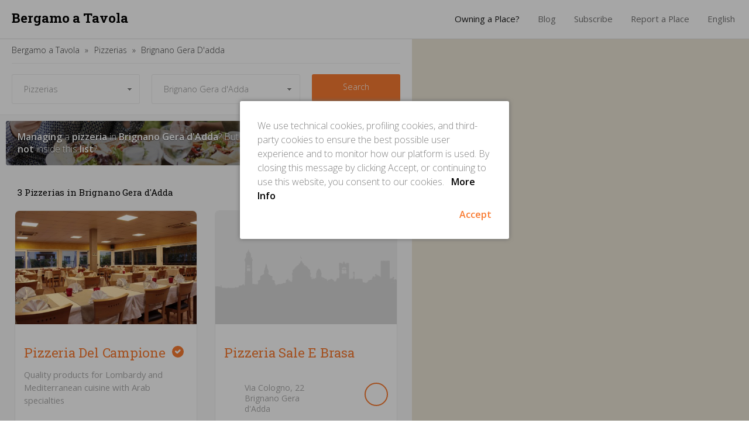

--- FILE ---
content_type: text/html; charset=UTF-8
request_url: https://www.bergamoatavola.it/en/places/pizzerias/Brignano-Gera-d'Adda
body_size: 15408
content:
<!DOCTYPE html>
<html lang="en-EN">
<head>
	<!-- GOOGLE TAG MANAGER -->
	<script>(function(w,d,s,l,i){w[l]=w[l]||[];w[l].push({'gtm.start':
	new Date().getTime(),event:'gtm.js'});var f=d.getElementsByTagName(s)[0],
	j=d.createElement(s),dl=l!='dataLayer'?'&l='+l:'';j.async=true;j.src=
	'https://www.googletagmanager.com/gtm.js?id='+i+dl;f.parentNode.insertBefore(j,f);
	})(window,document,'script','dataLayer','GTM-P6DQ9N');</script>
	<!-- END GOOGLE TAG MANAGER  -->
	
	<meta charset="UTF-8">
	<meta
	name="viewport"
	content="
	  width=device-width,
	  initial-scale=1,
	  minimum-scale=1,
	  maximum-scale=1
	"
	/>
	
			<title>Pizzerias in Brignano Gera d'Adda  - Bergamo a Tavola</title>
		
		<meta name="description" content="Pizzerias in Brignano Gera d'Adda  -  List of the best pizzerias in Brignano Gera d'Adda, search throuh pizzerias the right place for you, discover the offers and the services">
		
		<!-- Languages Alternatives -->
					<link rel="alternate" hreflang="it" href="https://www.bergamoatavola.it/it/locali/pizzerie/Brignano-Gera-d'Adda" />
			<link rel="alternate" hreflang="en" href="https://www.bergamoatavola.it/en/places/pizzerias/Brignano-Gera-d'Adda" />
			<link rel="alternate" hreflang="bg" href="https://www.bergamoatavola.it/bg/заведения/пицарии/Brignano-Gera-d'Adda" />
				<link rel="canonical" href="https://www.bergamoatavola.it/en/places/pizzerias/Brignano-Gera-d'Adda" />
	<meta name="author" content="Bergamo a Tavola">
	<link rel="publisher" href="https://plus.google.com/+BergamoatavolaIt">

	<!--[if lt IE 9]>
	<script src="http://html5shiv.googlecode.com/svn/trunk/html5.js"></script>
	<![endif]-->
	
	<!-- Google Fonts -->
	<!--<link href='https://fonts.googleapis.com/css?family=Open+Sans:400,300,300italic,600,700,800%7CRoboto+Slab:700' rel='stylesheet' type='text/css'>-->
	<link href="https://fonts.googleapis.com/css?family=Open+Sans:300,300i,400,600,700,800|Roboto+Slab:400,700&amp;subset=cyrillic,latin-ext" rel="stylesheet">
	
	<!-- CSS -->
				<!-- Map -->
		<link href='https://api.mapbox.com/mapbox.js/v2.2.4/mapbox.css' rel='stylesheet' />
				<link href="https://www.bergamoatavola.it/resources/css/unsemantic-grid-responsive-tablet.min.css" type="text/css" rel="stylesheet">
		<!-- Style -->
		<link href="https://www.bergamoatavola.it/resources/css/main.css" rel="stylesheet" type="text/css" />
		
		<!-- POI Icons -->
		<!--<link href="https://www.bergamoatavola.it/resources/css/poi.min.css" rel="stylesheet" type="text/css" />-->
		<link href="https://file.myfontastic.com/b8ctx5wfSJNmGyhGwSRCEP/icons.css" rel="stylesheet">
		<!-- Magnific Popup -->
		<link href="https://www.bergamoatavola.it/resources/css/magnific-popup.min.css" rel='stylesheet' type='text/css' />
		
				
			<!-- END CSS -->
  
	<!-- JAVASCRIPT -->
		<script src="//code.jquery.com/jquery-1.10.2.min.js"></script>
		
		<!-- Mobile Menu -->
		<script src="https://www.bergamoatavola.it/resources/js/menu.min.js"></script>
		<!-- End Mobile Menu -->
		
				<!-- Map Scripts -->
		<script src='https://api.mapbox.com/mapbox.js/v2.2.4/mapbox.js'></script>
				
		<!-- Magnific Popup -->
		<script src="https://www.bergamoatavola.it/resources/js/jquery.magnific-popup.min.js"></script>
		
					<script src='https://api.mapbox.com/mapbox.js/plugins/leaflet-markercluster/v0.4.0/leaflet.markercluster.js'></script>
				
			<!-- END JAVASCRIPT -->
	
	<!-- OPEN GRAPH -->
			<!-- Facebook -->
		<meta property="og:title" content="Bergamo a Tavola - Ristoranti a Bergamo e provincia" />
		<meta property="og:type" content="website" />
		<meta property="og:description" content="Ristoranti a Bergamo, location per matrimoni, agriturismo, trattorie, pizzerie, enoteche, pub, locali di qualità a Bergamo e Provincia" />
		<meta property="og:image" content="https://www.bergamoatavola.it/resources/img/ui/duomo_bergamo.jpg" />
		<meta property="og:url" content="https://www.bergamoatavola.it/en/places/pizzerias/Brignano-Gera-d'Adda" />
		<meta property="og:site_name" content="Bergamo a Tavola" />
		<!-- End Facebook -->
		
		<!-- Twitter -->
		<meta name="twitter:card" content="summary_large_image">
		<meta name="twitter:site" content="@bergamoatavola">
		<meta name="twitter:url" content="https://www.bergamoatavola.it/en/places/pizzerias/Brignano-Gera-d'Adda" >
		<meta name="twitter:title" content="Bergamo a Tavola - Ristoranti a Bergamo e provincia">
		<meta name="twitter:description" content="Ristoranti a Bergamo, location per matrimoni, agriturismo, trattorie, pizzerie, enoteche, pub, locali di qualità a Bergamo e Provincia">
		<meta name="twitter:image" content="https://www.bergamoatavola.it/resources/img/ui/duomo_bergamo.jpg">
		<!-- End Twitter -->
		<meta property="og:locale" content="it_IT">
	<!-- END OPEN GRAPH  -->
	
	<!-- GOOGLE ANALYTICS -->
	<script>
	  (function(i,s,o,g,r,a,m){i['GoogleAnalyticsObject']=r;i[r]=i[r]||function(){
	  (i[r].q=i[r].q||[]).push(arguments)},i[r].l=1*new Date();a=s.createElement(o),
	  m=s.getElementsByTagName(o)[0];a.async=1;a.src=g;m.parentNode.insertBefore(a,m)
	  })(window,document,'script','//www.google-analytics.com/analytics.js','ga');
	
	  ga('create', 'UA-53796158-1', 'auto');
	  ga('send', 'pageview');
	
	</script>
	<!-- END GOOGLE ANALYTICS -->
</head>

<body class="search-body">
<!-- GOOGLE TAG MANAGER (noscript) -->
<noscript><iframe src="https://www.googletagmanager.com/ns.html?id=GTM-P6DQ9N"
height="0" width="0" style="display:none;visibility:hidden"></iframe></noscript>
<!-- END GOOGLE TAG MANAGER (noscript) -->
<div class="mobile-navigation">
	
	<div class="mobile-grid-65 mobile-push-30 grid-parent">
		<header>
			<a href="https://www.bergamoatavola.it/en">
				<p>Bergamo a Tavola</p>
			</a>
		</header>
	</div>
	<div class="mobile-grid-75 mobile-push-25 grid-parent">
		<ul class="menu" id="menu-mobile">
			<li class="">
				<a href="https://www.bergamoatavola.it/en/manager">Owning a Place?</a>
			</li>
			<li class="">
				<a href="https://www.bergamoatavola.it/en/blog">Blog</a>
			</li>
			<li class="">
				<a href="#subscribe-popup" class="open-popup-link">Subscribe</a>
			</li>
			<li class="">
				<a href="#report-popup" class="open-popup-link">Report a Place</a>
			</li>
		</ul>
	</div>
	
</div>

<!-- Open Site Wrapper -->
<div class="site-wrap">

<!-- Top Menu Home -->
<div class="top-wrapper-fixed c-white">

	<div class="grid-100 tablet-grid-100 mobile-grid-100">
		<div class="grid-30 tablet-grid-30 mobile-grid-100">
		
			<div class="grid-100 grid-parent mobile-grid-80">
				<header>
					<a href="https://www.bergamoatavola.it/en">
						<p>Bergamo a Tavola</p>
					</a>
				</header>
			</div>
			
			<div class="grid-20 grid-parent mobile-grid-20 hide-on-tablet hide-on-desktop">
				<div class="mobile-menu-button">
					<p><i class="poi-rectangular4"></i></p>
				</div>
			</div>
			
		</div>
		
		<div class="grid-70 grid-parent tablet-grid-70 hide-on-mobile">		    
			<nav>
				<ul class="menu">
					<li class="selected">
						<a href="https://www.bergamoatavola.it/en/manager">Owning a Place?</a>
					</li>
					<li class="">
						<a href="https://www.bergamoatavola.it/en/blog">Blog <i class="poi-caret-down-two hide-on-tablet hide-on-mobile"></i></a>
						
						<ul class="submenu">
														<li>
								<a href="https://www.bergamoatavola.it/en/blog/category/traditional-recipes" class="ct-light">Traditional Recipes</a>
							</li>
														<li>
								<a href="https://www.bergamoatavola.it/en/blog/category/events" class="ct-light">Events</a>
							</li>
														<li>
								<a href="https://www.bergamoatavola.it/en/blog/category/local-production" class="ct-light">Local Production</a>
							</li>
													</ul>
					</li>
					<li class="">
						<a href="#subscribe-popup" class="open-popup-link">Subscribe</a>
					</li>
					<li class="">
						<a href="#report-popup" class="open-popup-link">Report a Place</a>
					</li>
					
					<li class="">
						<a href="#">English <i class="poi-caret-down-two hide-on-tablet hide-on-mobile"></i></a>
						
						<ul class="submenu">
															
																											<li>
										
											<a href="https://www.bergamoatavola.it/it/locali/pizzerie/Brignano-Gera-d'Adda" class="ct-light">Italiano</a>
										</li>
										
										<li>
											<a href="https://www.bergamoatavola.it/en/places/pizzerias/Brignano-Gera-d'Adda" class="ct-light">English</a>
										</li>
										
										<li>
											<a href="https://www.bergamoatavola.it/bg/заведения/пицарии/Brignano-Gera-d'Adda" class="ct-light">Български</a>
										</li>
																		
																
								
													</ul>
					</li>
				</ul>
			</nav>
		</div>
		
	</div>

</div>
<!-- End Top Menu Home -->
<main class="search">
	
	<div class="grid-55 tablet-grid-60 grid-parent">
		
		<!-- Results -->
		<section class="c-light">
			
			<!-- Top Search -->
			<div class="c-white cb-light">
				<div class="grid-100">
					<div class="grid-100">
						<ol itemscope itemtype="http://schema.org/BreadcrumbList" class="cb-light">
							<!-- Home -->
							<li itemprop="itemListElement" itemscope itemtype="http://schema.org/ListItem" class="hide-on-mobile">
								<a itemprop="item" href="https://www.bergamoatavola.it/">
								<span itemprop="name">Bergamo a Tavola</span></a>
								<meta itemprop="position" content="1" />
							</li>
							
															<!-- Category -->
								<li itemprop="itemListElement" itemscope itemtype="http://schema.org/ListItem">
									<a itemprop="item" href="https://www.bergamoatavola.it/en/places/pizzerias">
									<span itemprop="name">Pizzerias</span></a>
									<meta itemprop="position" content="2" />
								</li>
																<!-- City -->
								<li itemprop="itemListElement" itemscope itemtype="http://schema.org/ListItem">
									<a itemprop="item" href="https://www.bergamoatavola.it/en/places/pizzerias/Brignano-Gera-d'Adda">
									<span itemprop="name">Brignano Gera D'adda</span></a>
									<meta itemprop="position" content="3" />
								</li>
																					</ol>
					</div>
				</div>
				<div class="grid-100">
					<div class="grid-35 tablet-grid-50 mobile-grid-50">
						<select onchange="onCategoryChange(this.value)" id="category-select">
							<option value="a" data-nav-icon="poi-plain11">Category</option>
														<option value="restaurants"  data-nav-icon="poi-knife1">Restaurants</option>
														<option value="snack-bars"  data-nav-icon="poi-fries2">Snack Bars</option>
														<option value="pizzerias" selected="selected" data-nav-icon="poi-pizza">Pizzerias</option>
														<option value="confectioneries"  data-nav-icon="poi-piece2">Confectioneries</option>
														<option value="sandwich-shops"  data-nav-icon="poi-burger15">Sandwich Shops</option>
														<option value="coffee-shops"  data-nav-icon="poi-coffee">Coffee Shops</option>
														<option value="wine-shops"  data-nav-icon="poi-wine2">Wine Shops</option>
														<option value="steak-houses"  data-nav-icon="poi-thick16">Steak Houses</option>
														<option value="wedding-locations"  data-nav-icon="poi-girl45">Wedding Locations</option>
														<option value="bed-and-breakfast"  data-nav-icon="poi-tower1">Bed And Breakfast</option>
														<option value="pubs"  data-nav-icon="poi-beer2">Pubs</option>
														<option value="appetizers"  data-nav-icon="poi-cocktail5">Appetizers</option>
														<option value="ice-creameries"  data-nav-icon="poi-ice93">Ice Creameries</option>
														<option value="yogurt-shops"  data-nav-icon="poi-water4">Yogurt Shops</option>
														<option value="taverns"  data-nav-icon="poi-cow13">Taverns</option>
														<option value="farmhouses"  data-nav-icon="poi-mountain2">Farmhouses</option>
														<option value="inns"  data-nav-icon="poi-meat13">Inns</option>
														<option value="fast-food"  data-nav-icon="poi-fast">Fast Food</option>
														<option value="disco-bars"  data-nav-icon="poi-eighth6">Disco Bars</option>
														<option value="self-services"  data-nav-icon="poi-log7">Self Services</option>
														<option value="catering"  data-nav-icon="poi-accesory57">Catering</option>
														<option value="piadinerie"  data-nav-icon="poi-pita1">Piadinerie</option>
													</select>
					</div>
					
					<div class="grid-40 tablet-grid-50 mobile-grid-50">
						<select onchange="onCityChange(this.value)">
							<option value="a">City</option>
														<option value="Adrara-San-Martino" >Adrara San Martino</option>
														<option value="Adrara-San-Rocco" >Adrara San Rocco</option>
														<option value="Albano-Sant'Alessandro" >Albano Sant'Alessandro</option>
														<option value="Albino" >Albino</option>
														<option value="Algua" >Algua</option>
														<option value="Alme" >Alme</option>
														<option value="Almenno-San-Bartolomeo" >Almenno San Bartolomeo</option>
														<option value="Almenno-San-Salvatore" >Almenno San Salvatore</option>
														<option value="Alzano-Lombardo" >Alzano Lombardo</option>
														<option value="Ambivere" >Ambivere</option>
														<option value="Antegnate" >Antegnate</option>
														<option value="Arcene" >Arcene</option>
														<option value="Ardesio" >Ardesio</option>
														<option value="Arzago-d'Adda" >Arzago d'Adda</option>
														<option value="Averara" >Averara</option>
														<option value="Aviatico" >Aviatico</option>
														<option value="Azzano-San-Paolo" >Azzano San Paolo</option>
														<option value="Azzone" >Azzone</option>
														<option value="Bagnatica" >Bagnatica</option>
														<option value="Barbata" >Barbata</option>
														<option value="Bariano" >Bariano</option>
														<option value="Barzana" >Barzana</option>
														<option value="Bedulita" >Bedulita</option>
														<option value="Berbenno" >Berbenno</option>
														<option value="Bergamo" >Bergamo</option>
														<option value="Berzo-San-Fermo" >Berzo San Fermo</option>
														<option value="Bianzano" >Bianzano</option>
														<option value="Blello" >Blello</option>
														<option value="Bolgare" >Bolgare</option>
														<option value="Boltiere" >Boltiere</option>
														<option value="Bonate-Sopra" >Bonate Sopra</option>
														<option value="Bonate-Sotto" >Bonate Sotto</option>
														<option value="Borgo-di-Terzo" >Borgo di Terzo</option>
														<option value="Bossico" >Bossico</option>
														<option value="Bottanuco" >Bottanuco</option>
														<option value="Bracca" >Bracca</option>
														<option value="Branzi" >Branzi</option>
														<option value="Brembate" >Brembate</option>
														<option value="Brembate-di-Sopra" >Brembate di Sopra</option>
														<option value="Brembilla" >Brembilla</option>
														<option value="Brignano-Gera-d'Adda" selected="selected">Brignano Gera d'Adda</option>
														<option value="Brumano" >Brumano</option>
														<option value="Brusaporto" >Brusaporto</option>
														<option value="Calcinate" >Calcinate</option>
														<option value="Calcio" >Calcio</option>
														<option value="Calusco-d'Adda" >Calusco d'Adda</option>
														<option value="Calvenzano" >Calvenzano</option>
														<option value="Camerata-Cornello" >Camerata Cornello</option>
														<option value="Canonica-d'Adda" >Canonica d'Adda</option>
														<option value="Capizzone" >Capizzone</option>
														<option value="Capriate-San-Gervasio" >Capriate San Gervasio</option>
														<option value="Caprino-Bergamasco" >Caprino Bergamasco</option>
														<option value="Caravaggio" >Caravaggio</option>
														<option value="Carobbio-degli-Angeli" >Carobbio degli Angeli</option>
														<option value="Carona" >Carona</option>
														<option value="Carvico" >Carvico</option>
														<option value="Casazza" >Casazza</option>
														<option value="Casirate-d'Adda" >Casirate d'Adda</option>
														<option value="Casnigo" >Casnigo</option>
														<option value="Cassiglio" >Cassiglio</option>
														<option value="Castel-Rozzone" >Castel Rozzone</option>
														<option value="Castelli-Calepio" >Castelli Calepio</option>
														<option value="Castione-della-Presolana" >Castione della Presolana</option>
														<option value="Castro" >Castro</option>
														<option value="Cavernago" >Cavernago</option>
														<option value="Cazzano-Sant'Andrea" >Cazzano Sant'Andrea</option>
														<option value="Cenate-Sopra" >Cenate Sopra</option>
														<option value="Cenate-Sotto" >Cenate Sotto</option>
														<option value="Cene" >Cene</option>
														<option value="Cerete" >Cerete</option>
														<option value="Chignolo-d'Isola" >Chignolo d'Isola</option>
														<option value="Chiuduno" >Chiuduno</option>
														<option value="Cisano-Bergamasco" >Cisano Bergamasco</option>
														<option value="Ciserano" >Ciserano</option>
														<option value="Cividate-al-Piano" >Cividate al Piano</option>
														<option value="Clusone" >Clusone</option>
														<option value="Colere" >Colere</option>
														<option value="Cologno-al-Serio" >Cologno al Serio</option>
														<option value="Colzate" >Colzate</option>
														<option value="Comun-Nuovo" >Comun Nuovo</option>
														<option value="Corna-Imagna" >Corna Imagna</option>
														<option value="Cornalba" >Cornalba</option>
														<option value="Cortenuova" >Cortenuova</option>
														<option value="Costa-di-Mezzate" >Costa di Mezzate</option>
														<option value="Costa-Serina" >Costa Serina</option>
														<option value="Costa-Valle-Imagna" >Costa Valle Imagna</option>
														<option value="Costa-Volpino" >Costa Volpino</option>
														<option value="Covo" >Covo</option>
														<option value="Credaro" >Credaro</option>
														<option value="Curno" >Curno</option>
														<option value="Cusio" >Cusio</option>
														<option value="Dalmine" >Dalmine</option>
														<option value="Dossena" >Dossena</option>
														<option value="Endine-Gaiano" >Endine Gaiano</option>
														<option value="Entratico" >Entratico</option>
														<option value="Fara-Gera-d'Adda" >Fara Gera d'Adda</option>
														<option value="Fara-Olivana-con-Sola" >Fara Olivana con Sola</option>
														<option value="Filago" >Filago</option>
														<option value="Fino-del-Monte" >Fino del Monte</option>
														<option value="Fiorano-al-Serio" >Fiorano al Serio</option>
														<option value="Fontanella" >Fontanella</option>
														<option value="Fonteno" >Fonteno</option>
														<option value="Foppolo" >Foppolo</option>
														<option value="Foresto-Sparso" >Foresto Sparso</option>
														<option value="Fornovo-San-Giovanni" >Fornovo San Giovanni</option>
														<option value="Fuipiano-Valle-Imagna" >Fuipiano Valle Imagna</option>
														<option value="Gandellino" >Gandellino</option>
														<option value="Gandino" >Gandino</option>
														<option value="Gandosso" >Gandosso</option>
														<option value="Gaverina-Terme" >Gaverina Terme</option>
														<option value="Gazzaniga" >Gazzaniga</option>
														<option value="Gerosa" >Gerosa</option>
														<option value="Ghisalba" >Ghisalba</option>
														<option value="Gorlago" >Gorlago</option>
														<option value="Gorle" >Gorle</option>
														<option value="Gorno" >Gorno</option>
														<option value="Grassobbio" >Grassobbio</option>
														<option value="Gromo" >Gromo</option>
														<option value="Grone" >Grone</option>
														<option value="Grumello-del-Monte" >Grumello del Monte</option>
														<option value="Isola-di-Fondra" >Isola di Fondra</option>
														<option value="Isso" >Isso</option>
														<option value="Lallio" >Lallio</option>
														<option value="Leffe" >Leffe</option>
														<option value="Lenna" >Lenna</option>
														<option value="Levate" >Levate</option>
														<option value="Locatello" >Locatello</option>
														<option value="Lovere" >Lovere</option>
														<option value="Lurano" >Lurano</option>
														<option value="Luzzana" >Luzzana</option>
														<option value="Madone" >Madone</option>
														<option value="Mapello" >Mapello</option>
														<option value="Martinengo" >Martinengo</option>
														<option value="Medolago" >Medolago</option>
														<option value="Mezzoldo" >Mezzoldo</option>
														<option value="Misano-di-Gera-d'Adda" >Misano di Gera d'Adda</option>
														<option value="Moio-de'-Calvi" >Moio de' Calvi</option>
														<option value="Monasterolo-del-Castello" >Monasterolo del Castello</option>
														<option value="Montello" >Montello</option>
														<option value="Morengo" >Morengo</option>
														<option value="Mornico-al-Serio" >Mornico al Serio</option>
														<option value="Mozzanica" >Mozzanica</option>
														<option value="Mozzo" >Mozzo</option>
														<option value="Nembro" >Nembro</option>
														<option value="Olmo-al-Brembo" >Olmo al Brembo</option>
														<option value="Oltre-il-Colle" >Oltre il Colle</option>
														<option value="Oltressenda-Alta" >Oltressenda Alta</option>
														<option value="Oneta" >Oneta</option>
														<option value="Onore" >Onore</option>
														<option value="Orio-al-Serio" >Orio al Serio</option>
														<option value="Ornica" >Ornica</option>
														<option value="Osio-Sopra" >Osio Sopra</option>
														<option value="Osio-Sotto" >Osio Sotto</option>
														<option value="Pagazzano" >Pagazzano</option>
														<option value="Paladina" >Paladina</option>
														<option value="Palazzago" >Palazzago</option>
														<option value="Palosco" >Palosco</option>
														<option value="Parre" >Parre</option>
														<option value="Parzanica" >Parzanica</option>
														<option value="Pedrengo" >Pedrengo</option>
														<option value="Peia" >Peia</option>
														<option value="Pianico" >Pianico</option>
														<option value="Piario" >Piario</option>
														<option value="Piazza-Brembana" >Piazza Brembana</option>
														<option value="Piazzatorre" >Piazzatorre</option>
														<option value="Piazzolo" >Piazzolo</option>
														<option value="Pognano" >Pognano</option>
														<option value="Ponte-Nossa" >Ponte Nossa</option>
														<option value="Ponte-San-Pietro" >Ponte San Pietro</option>
														<option value="Ponteranica" >Ponteranica</option>
														<option value="Pontida" >Pontida</option>
														<option value="Pontirolo-Nuovo" >Pontirolo Nuovo</option>
														<option value="Pradalunga" >Pradalunga</option>
														<option value="Predore" >Predore</option>
														<option value="Premolo" >Premolo</option>
														<option value="Presezzo" >Presezzo</option>
														<option value="Pumenengo" >Pumenengo</option>
														<option value="Ranica" >Ranica</option>
														<option value="Ranzanico" >Ranzanico</option>
														<option value="Riva-di-Solto" >Riva di Solto</option>
														<option value="Rogno" >Rogno</option>
														<option value="Romano-di-Lombardia" >Romano di Lombardia</option>
														<option value="Roncobello" >Roncobello</option>
														<option value="Roncola" >Roncola</option>
														<option value="Rota-d'Imagna" >Rota d'Imagna</option>
														<option value="Rovetta" >Rovetta</option>
														<option value="San-Giovanni-Bianco" >San Giovanni Bianco</option>
														<option value="San-Paolo-d'Argon" >San Paolo d'Argon</option>
														<option value="San-Pellegrino-Terme" >San Pellegrino Terme</option>
														<option value="Santa-Brigida" >Santa Brigida</option>
														<option value="Sant'Omobono-Terme" >Sant'Omobono Terme</option>
														<option value="Sarnico" >Sarnico</option>
														<option value="Scanzorosciate" >Scanzorosciate</option>
														<option value="Schilpario" >Schilpario</option>
														<option value="Sedrina" >Sedrina</option>
														<option value="Selvino" >Selvino</option>
														<option value="Seriate" >Seriate</option>
														<option value="Serina" >Serina</option>
														<option value="Solto-Collina" >Solto Collina</option>
														<option value="Solza" >Solza</option>
														<option value="Songavazzo" >Songavazzo</option>
														<option value="Sorisole" >Sorisole</option>
														<option value="Sotto-il-Monte-Giovanni-XXIII" >Sotto il Monte Giovanni XXIII</option>
														<option value="Sovere" >Sovere</option>
														<option value="Spinone-al-Lago" >Spinone al Lago</option>
														<option value="Spirano" >Spirano</option>
														<option value="Stezzano" >Stezzano</option>
														<option value="Strozza" >Strozza</option>
														<option value="Suisio" >Suisio</option>
														<option value="Taleggio" >Taleggio</option>
														<option value="Tavernola-Bergamasca" >Tavernola Bergamasca</option>
														<option value="Telgate" >Telgate</option>
														<option value="Terno-d'Isola" >Terno d'Isola</option>
														<option value="Torre-Boldone" >Torre Boldone</option>
														<option value="Torre-de'-Roveri" >Torre de' Roveri</option>
														<option value="Torre-Pallavicina" >Torre Pallavicina</option>
														<option value="Trescore-Balneario" >Trescore Balneario</option>
														<option value="Treviglio" >Treviglio</option>
														<option value="Treviolo" >Treviolo</option>
														<option value="Ubiale-Clanezzo" >Ubiale Clanezzo</option>
														<option value="Urgnano" >Urgnano</option>
														<option value="Valbondione" >Valbondione</option>
														<option value="Valbrembo" >Valbrembo</option>
														<option value="Valgoglio" >Valgoglio</option>
														<option value="Valleve" >Valleve</option>
														<option value="Valnegra" >Valnegra</option>
														<option value="Valsecca" >Valsecca</option>
														<option value="Valtorta" >Valtorta</option>
														<option value="Vedeseta" >Vedeseta</option>
														<option value="Verdellino" >Verdellino</option>
														<option value="Verdello" >Verdello</option>
														<option value="Vertova" >Vertova</option>
														<option value="Viadanica" >Viadanica</option>
														<option value="Vigano-San-Martino" >Vigano San Martino</option>
														<option value="Vigolo" >Vigolo</option>
														<option value="Villa-d'Adda" >Villa d'Adda</option>
														<option value="Villa-d'Alme" >Villa d'Alme</option>
														<option value="Villa-di-Serio" >Villa di Serio</option>
														<option value="Villa-d'Ogna" >Villa d'Ogna</option>
														<option value="Villongo" >Villongo</option>
														<option value="Vilminore-di-Scalve" >Vilminore di Scalve</option>
														<option value="Zandobbio" >Zandobbio</option>
														<option value="Zanica" >Zanica</option>
														<option value="Zogno" >Zogno</option>
													</select>
					</div>
					
					<div class="grid-25 tablet-grid-100 mobile-grid-100">
						<!-- Search Link -->
												<a id="search-link" href="https://www.bergamoatavola.it/en/places/pizzerias/Brignano-Gera-d'Adda" class="button ct-white c-contrast animated"><i class="poi-pizza"></i> Search</a>
					</div>
				</div>
			</div>
			
			<!-- Call to Action -->
			<div class="grid-100 mobile-grid-100">
				
				<div class="grid-100 grid-parent">
					<div class="call-to-action image" style="background-image: url('https://www.bergamoatavola.it/resources/img/ui/bergamo-a-tavola-ragazze-manager-piatti-mangiare-wide-967w.jpg');">
					
						<a href="https://www.bergamoatavola.it/en/manager">
							<div class="grid-70 tablet-grid-70 mobile-grid-100">
								<div class="grid-100">
									<p class="ct-white"><b>Managing</b> a <b>pizzeria</b> in <b>Brignano Gera d'Adda</b>? But <b>you're not</b> inside this <b>list</b>?</p>
								</div>
							</div>
							<div class="grid-30 tablet-grid-30 mobile-grid-100">
								<div class="grid-100">
									<span class="button ct-white cb-white"><span class="hide-on-mobile">Enter</span><span class="hide-on-desktop hide-on-tablet">Insert your place</span> now</span>
								</div>
							</div>
						</a>
						
					</div>
				</div>
			</div>
		
			<div class="grid-100 mobile-grid-100 mobile-grid-parent">
			
				<div class="count">
											<h1>3 Pizzerias in Brignano Gera d'Adda</h1>
									</div>
			
														<!-- Card -->
					<div class="grid-50 tablet-grid-50">
						<div class="card cb-light" data-marker="pin326">
							<a href="https://www.bergamoatavola.it/en/places/pizzeria/Brignano-Gera-d'Adda/del-campione">
								<div class="grid-100 grid-parent">
									<div class="image">
										<img src="https://www.bergamoatavola.it/resources/img/content/campione-sala-ingresso-450w.jpg" alt="Pizzerias Brignano Gera D'adda: Pizzeria Del Campione" title="Pizzerias Brignano Gera D'adda: Pizzeria Del Campione a Brignano Gera d'Adda"/>
									</div>
								</div>
								
																
								<div class="content">
									<div class="grid-100">
										<p class="name ct-contrast">Pizzeria Del Campione&nbsp; <img src="https://www.bergamoatavola.it/resources/svg/checked-icon.svg" alt="Checked Icon"></p>
																				<p class="ct-light">Quality products for Lombardy and Mediterranean cuisine with Arab specialties</p>
																			</div>
									
									<div>
										<div class="grid-100">
										
											<div class="grid-10 grid-parent tablet-grid-10 mobile-grid-10">
												<i class="poi-location74 ct-contrast"></i>
											</div>
											
											<div class="grid-50 grid-parent tablet-grid-55 mobile-grid-55">
												<div class="address ct-light" itemtype="http://schema.org/PostalAddress" itemscope>
													<div itemprop="streetAddress">
														<span class="street">Via Xv Aprile,</span>
														<span class="street-no">16</span>
													</div>
													<span class="city" itemprop="addressLocality">Brignano Gera d'Adda</span>
													<span class="postcode" itemprop="postalCode">24053</span>
													<span class="state-short" itemprop="addressRegion">LOM</span>
													<span class="country-short" itemprop="addressCountry">IT</span>
												</div>
											</div>
											
											<div class="grid-40 grid-parent tablet-grid-35 mobile-grid-35">
												<ul class="card-tags">
																										<li>
																																										<i class="poi-knife1 ct-contrast"></i>
																																																																																																																																																																																																																																																																																																																																																																																																																																																																																																																																																																																																																																																					</li>
																										
																										<li>
																																																																																																		<i class="poi-pizza ct-contrast"></i>
																																																																																																																																																																																																																																																																																																																																																																																																																																																																																																																																																																																													</li>
																										
												</ul>
											</div>
										</div>
									</div>
									
								</div>
							</a>
						</div>
					</div>
					
																														<!-- Card -->
					<div class="grid-50 tablet-grid-50">
						<div class="card cb-light" data-marker="pin1319">
							<a href="https://www.bergamoatavola.it/en/places/pizzeria/Brignano-Gera-d'Adda/sale-e-brasa">
								<div class="grid-100 grid-parent">
									<div class="image">
										<img src="https://www.bergamoatavola.it/resources/img/ui/skyline-bergamo.png" alt="Pizzerias Brignano Gera D'adda: Pizzeria Sale E Brasa" title="Pizzerias Brignano Gera D'adda: Pizzeria Sale E Brasa a Brignano Gera d'Adda"/>
									</div>
								</div>
								
																
								<div class="content">
									<div class="grid-100">
										<p class="name ct-contrast">Pizzeria Sale E Brasa&nbsp; </p>
																			</div>
									
									<div>
										<div class="grid-100">
										
											<div class="grid-10 grid-parent tablet-grid-10 mobile-grid-10">
												<i class="poi-location74 ct-contrast"></i>
											</div>
											
											<div class="grid-50 grid-parent tablet-grid-55 mobile-grid-55">
												<div class="address ct-light" itemtype="http://schema.org/PostalAddress" itemscope>
													<div itemprop="streetAddress">
														<span class="street">Via Cologno,</span>
														<span class="street-no">22</span>
													</div>
													<span class="city" itemprop="addressLocality">Brignano Gera d'Adda</span>
													<span class="postcode" itemprop="postalCode">24053</span>
													<span class="state-short" itemprop="addressRegion">LOM</span>
													<span class="country-short" itemprop="addressCountry">IT</span>
												</div>
											</div>
											
											<div class="grid-40 grid-parent tablet-grid-35 mobile-grid-35">
												<ul class="card-tags">
																										<li>
																																																																																																		<i class="poi-pizza ct-contrast"></i>
																																																																																																																																																																																																																																																																																																																																																																																																																																																																																																																																																																																													</li>
																										
																										
												</ul>
											</div>
										</div>
									</div>
									
								</div>
							</a>
						</div>
					</div>
					
															<div class="clear hide-on-tablet hide-on-mobile"></div>					<div class="clear hide-on-desktop hide-on-mobile"></div>										<!-- Card -->
					<div class="grid-50 tablet-grid-50">
						<div class="card cb-light" data-marker="pin330">
							<a href="https://www.bergamoatavola.it/en/places/pizzeria/Brignano-Gera-d'Adda/la-barca-a-vela">
								<div class="grid-100 grid-parent">
									<div class="image">
										<img src="https://www.bergamoatavola.it/resources/img/ui/skyline-bergamo.png" alt="Pizzerias Brignano Gera D'adda: Pizzeria La Barca A Vela" title="Pizzerias Brignano Gera D'adda: Pizzeria La Barca A Vela a Brignano Gera d'Adda"/>
									</div>
								</div>
								
																
								<div class="content">
									<div class="grid-100">
										<p class="name ct-contrast">Pizzeria La Barca A Vela&nbsp; </p>
																			</div>
									
									<div>
										<div class="grid-100">
										
											<div class="grid-10 grid-parent tablet-grid-10 mobile-grid-10">
												<i class="poi-location74 ct-contrast"></i>
											</div>
											
											<div class="grid-50 grid-parent tablet-grid-55 mobile-grid-55">
												<div class="address ct-light" itemtype="http://schema.org/PostalAddress" itemscope>
													<div itemprop="streetAddress">
														<span class="street">Via Provinciale Per Verdello,</span>
														<span class="street-no">19</span>
													</div>
													<span class="city" itemprop="addressLocality">Brignano Gera d'Adda</span>
													<span class="postcode" itemprop="postalCode">24053</span>
													<span class="state-short" itemprop="addressRegion">LOM</span>
													<span class="country-short" itemprop="addressCountry">IT</span>
												</div>
											</div>
											
											<div class="grid-40 grid-parent tablet-grid-35 mobile-grid-35">
												<ul class="card-tags">
																										<li>
																																										<i class="poi-knife1 ct-contrast"></i>
																																																																																																																																																																																																																																																																																																																																																																																																																																																																																																																																																																																																																																																					</li>
																										
																										<li>
																																																																																																		<i class="poi-pizza ct-contrast"></i>
																																																																																																																																																																																																																																																																																																																																																																																																																																																																																																																																																																																													</li>
																										
												</ul>
											</div>
										</div>
									</div>
									
								</div>
							</a>
						</div>
					</div>
					
																														
					<!-- Foot -->
					<div class="foot cb-light">
						<div class="grid-100">
							<h5 class="ct-light">Pizzerias in Brignano Gera d'Adda  - List of the best pizzerias in Brignano Gera d'Adda, find through pizzerias the right place</h5>
						</div>
					</div>
								
			</div>
		
		</section>
	</div>

	<aside>
		<!-- Map -->
		<div id="map"></div>
	</aside>
	
</main>

<script type="text/javascript">
var initialCategory = "pizzerias";
var initialCity = "Brignano-Gera-d'Adda";
var initialUrl = "https:\/\/www.bergamoatavola.it\/en\/places";

function onCategoryChange(val) {
	initialCategory = val;
	url = initialUrl + '/' + initialCategory + '/' + initialCity;
	$('#search-link').attr('href', url);
	$('#search-link').addClass('flip');
	
	setTimeout(function () {
		var icon = $('#category-select option:selected').attr('data-nav-icon');
		$('#search-link').html('<i class="' + icon + '"></i> Aggiorna!');
	}, 510);
	
	$('#search-link').one('webkitAnimationEnd mozAnimationEnd MSAnimationEnd oanimationend animationend', function () {
		$(this).removeClass('flip');
	});
}

function onCityChange(val) {
	initialCity = val;
	url = initialUrl + '/' + initialCategory + '/' + initialCity;
	$('#search-link').attr('href', url);
	$('#search-link').addClass('bounce');
	
	setTimeout(function () {
		var icon = $('#category-select option:selected').attr('data-nav-icon');
		$('#search-link').html('<i class="' + icon + '"></i> Aggiorna!');
	}, 375);
	
	$('#search-link').one('webkitAnimationEnd mozAnimationEnd MSAnimationEnd oanimationend animationend', function () {
		$(this).removeClass('bounce');
	});
}
</script>


<script type="text/javascript">
L.mapbox.accessToken = 'pk.eyJ1Ijoibmlrb2tvbGV2ODgiLCJhIjoiY2lqZnV1ZTdyMDAxZ3ZlbTQwYWJ4a2FlcSJ9.69Yk6upFkoO9ujI-KKKg3g';
var map = L.mapbox.map('map', 'mapbox.streets', {scrollWheelZoom: false, attributionControl: false}).setView([45.5461200667, 9.6503823], 14);

var markers = new L.MarkerClusterGroup({
	disableClusteringAtZoom: 14,
    spiderfyOnMaxZoom: false,
    showCoverageOnHover: false,
    zoomToBoundsOnClick: true,
    iconCreateFunction: function(cluster) {
    	return L.divIcon({ className: 'marker-cluster ct-contrast', html: '<span>' + cluster.getChildCount()  + '</span>' });
   	}
});

	var mapMarker = '<div class="pin ct-contrast" id="pin326"><div class="pin__icon"><i class="poi-pizza"></i></div></div>';
	var myIcon = L.divIcon({className: '', html: mapMarker});
	var marker = L.marker([45.545518,9.649894], {icon: myIcon});
	var popup = '<a class="popup" href="https://www.bergamoatavola.it/en/places/pizzeria/brignano-gera-d'adda/la-barca-a-vela"><div class="popup__image" style="background-image: url(https://www.bergamoatavola.it/resources/img/content/campione-sala-ingresso-450w.jpg)"></div><div class="popup__content"><p class="popup__title ct-contrast">Pizzeria Del Campione</p><div class="popup__footer"><div class="popup__rating c-contrast"><span>0</span></div><div class="popup__address ct-light"><div itemprop="streetAddress"><span class="address__street">Via Xv Aprile</span><span class="address__street-no">16</span></div><br /><span class="address__city" itemprop="addressLocality">Brignano Gera d\'Adda</span><span class="address__postcode" itemprop="postalCode">24053</span><span class="address__state-short" itemprop="addressRegion">LOM</span><span class="address__country-short" itemprop="addressCountry">IT</span></div></div></div></a>';
	marker.bindPopup(popup);
	
	markers.addLayer(marker);
	var mapMarker = '<div class="pin ct-contrast" id="pin1319"><div class="pin__icon"><i class="poi-pizza"></i></div></div>';
	var myIcon = L.divIcon({className: '', html: mapMarker});
	var marker = L.marker([45.5489912,9.65972], {icon: myIcon});
	var popup = '<a class="popup" href="https://www.bergamoatavola.it/en/places/pizzeria/brignano-gera-d'adda/la-barca-a-vela"><div class="popup__image" style="background-image: url(https://www.bergamoatavola.it/resources/img/ui/skyline-bergamo.png)"></div><div class="popup__content"><p class="popup__title ct-contrast">Pizzeria Sale E Brasa</p><div class="popup__footer"><div class="popup__rating c-contrast"><span>0</span></div><div class="popup__address ct-light"><div itemprop="streetAddress"><span class="address__street">Via Cologno</span><span class="address__street-no">22</span></div><br /><span class="address__city" itemprop="addressLocality">Brignano Gera d\'Adda</span><span class="address__postcode" itemprop="postalCode">24053</span><span class="address__state-short" itemprop="addressRegion">LOM</span><span class="address__country-short" itemprop="addressCountry">IT</span></div></div></div></a>';
	marker.bindPopup(popup);
	
	markers.addLayer(marker);
	var mapMarker = '<div class="pin ct-contrast" id="pin330"><div class="pin__icon"><i class="poi-pizza"></i></div></div>';
	var myIcon = L.divIcon({className: '', html: mapMarker});
	var marker = L.marker([45.543851,9.6415329], {icon: myIcon});
	var popup = '<a class="popup" href="https://www.bergamoatavola.it/en/places/pizzeria/brignano-gera-d'adda/la-barca-a-vela"><div class="popup__image" style="background-image: url(https://www.bergamoatavola.it/resources/img/ui/skyline-bergamo.png)"></div><div class="popup__content"><p class="popup__title ct-contrast">Pizzeria La Barca A Vela</p><div class="popup__footer"><div class="popup__rating c-contrast"><span>0</span></div><div class="popup__address ct-light"><div itemprop="streetAddress"><span class="address__street">Via Provinciale Per Verdello</span><span class="address__street-no">19</span></div><br /><span class="address__city" itemprop="addressLocality">Brignano Gera d\'Adda</span><span class="address__postcode" itemprop="postalCode">24053</span><span class="address__state-short" itemprop="addressRegion">LOM</span><span class="address__country-short" itemprop="addressCountry">IT</span></div></div></div></a>';
	marker.bindPopup(popup);
	
	markers.addLayer(marker);
map.addLayer(markers);

map.fitBounds(markers.getBounds().pad(0.2));


var geolocate = document.getElementById('geolocate');
if (!navigator.geolocation) {
    geolocate.innerHTML = 'Geolocation is not available';
} else {
    geolocate.onclick = function (e) {
        e.preventDefault();
        e.stopPropagation();
        map.locate({
        	setView: true,
            maxZoom: 12
        });
    };
}

map.on('locationfound', function(e) {
    map.fitBounds(e.bounds);
});


map.on('locationerror', function() {

});
</script>
<script type="text/javascript">
$(document).ready(function() {
    $('.card').hover(
		function() {
			$('#map').find('#' + $(this).attr("data-marker")).addClass('pin-selected');
		}, function() {
			$('#map').find('#' + $(this).attr("data-marker")).removeClass('pin-selected');
		}
    );
});
</script>
	

<footer>

	<div>
		<div class="grid-container">
			<div class="grid-100">
				<ul itemscope itemtype="http://schema.org/Organization">
					<li style="display: none;">
						<a href="https://www.bergamoatavola.it/" target="_blank" itemprop="url"></a>
					</li>
					<li>
						<a href="https://www.facebook.com/bergamoatavola/" target="_blank" itemprop="sameAs">
							<i class="poi-facebook"></i>
						</a>
					</li>
					<li>
						<a href="https://twitter.com/bergamoatavola" target="_blank" itemprop="sameAs">
							<i class="poi-twitter"></i>
						</a>
					</li>
					<li>
						<a href="https://www.instagram.com/bergamoatavola/" target="_blank" itemprop="sameAs">
							<i class="poi-instagram"></i>
						</a>
					</li>
					<li>
						<a href="https://it.pinterest.com/bergamoatavola/" target="_blank" itemprop="sameAs">
							<i class="poi-pinterest"></i>
						</a>
					</li>
					<li>
						<a href="https://www.youtube.com/c/BergamoatavolaIt" target="_blank" itemprop="sameAs">
							<i class="poi-youtube"></i>
						</a>
					</li>
				</ul>
			</div>
		</div>
	</div>
	
	<div>
		<div class="grid-container">
			<div class="grid-100">
				<p>Copyright © 2002 Bergamo A Tavola<span class="hide-on-mobile">  •  </span><br class="hide-on-tablet hide-on-desktop"/>Phone: <a href="tel:+390363301366">+39 &shy;0363 301366</a>  •  <a href="mailto:info@bergamoatavola.it">Contact Us</a><br />
				<a href="https://www.bergamoatavola.it/resources/docs/Privacy.pdf" target="_blank">Privacy Policy</a>  •  <a href="https://www.bergamoatavola.it/resources/docs/Disclaimer.pdf" target="_blank">Disclaimer</a><br /><br /></p>
				<p>Made with <i class="poi-heart298" style="color: #f97b31; opacity: .85;"></i> in Italy<br /><a href="http://www.openwebagency.it/" target="_blank">Open Web</a><span class="sep"> &amp; </span><a href="https://it.linkedin.com/in/nikolay-nedkov-kolev-193a1052" target="_blank">Nikolay Kolev</a></p>
				
			</div>
		</div>
	</div>

</footer>

</div>
<!-- Close Site Wrapper -->

<!-- Report Popup -->
<div id="report-popup" class="white-popup mfp-hide">
	<h3 class="ct-dark">Report a Place</h3>
	<p class="ct-light">Have you had a great experience in a place not present in our lists? Report it!</p>
	<form action="https://www.bergamoatavola.it/en/bergamoatavola/report" method="post">
		<input type="hidden" name="rep-currentURL" id="rep-currentURL" value="https://www.bergamoatavola.it/en/places/pizzerias/Brignano-Gera-d'Adda" />
		
		<div class="grid-100 grid-parent">
			<label for="rep-place">Place Name *</label>
			<input type="text" name="rep-place" id="rep-place" class="cb-light" required="required">
		</div>
		
		<div class="grid-100 grid-parent">
			<label for="rep-phone">Place Telephone</label>
			<input type="text" name="rep-phone" id="rep-phone" class="cb-light">
		</div>
		
		<div class="grid-100 grid-parent">
			<label for="rep-address">Place Address *</label>
			<input type="text" name="rep-address" id="rep-address" class="cb-light" required="required">
		</div>
		
		<div class="grid-100 grid-parent">
			<label for="rep-city">Place City *</label>
			<select id="rep-city" name="rep-city" class="cb-light">
								<option value="Adrara-San-Martino">Adrara San Martino</option>
								<option value="Adrara-San-Rocco">Adrara San Rocco</option>
								<option value="Albano-Sant'Alessandro">Albano Sant'Alessandro</option>
								<option value="Albino">Albino</option>
								<option value="Algua">Algua</option>
								<option value="Alme">Alme</option>
								<option value="Almenno-San-Bartolomeo">Almenno San Bartolomeo</option>
								<option value="Almenno-San-Salvatore">Almenno San Salvatore</option>
								<option value="Alzano-Lombardo">Alzano Lombardo</option>
								<option value="Ambivere">Ambivere</option>
								<option value="Antegnate">Antegnate</option>
								<option value="Arcene">Arcene</option>
								<option value="Ardesio">Ardesio</option>
								<option value="Arzago-d'Adda">Arzago d'Adda</option>
								<option value="Averara">Averara</option>
								<option value="Aviatico">Aviatico</option>
								<option value="Azzano-San-Paolo">Azzano San Paolo</option>
								<option value="Azzone">Azzone</option>
								<option value="Bagnatica">Bagnatica</option>
								<option value="Barbata">Barbata</option>
								<option value="Bariano">Bariano</option>
								<option value="Barzana">Barzana</option>
								<option value="Bedulita">Bedulita</option>
								<option value="Berbenno">Berbenno</option>
								<option value="Bergamo">Bergamo</option>
								<option value="Berzo-San-Fermo">Berzo San Fermo</option>
								<option value="Bianzano">Bianzano</option>
								<option value="Blello">Blello</option>
								<option value="Bolgare">Bolgare</option>
								<option value="Boltiere">Boltiere</option>
								<option value="Bonate-Sopra">Bonate Sopra</option>
								<option value="Bonate-Sotto">Bonate Sotto</option>
								<option value="Borgo-di-Terzo">Borgo di Terzo</option>
								<option value="Bossico">Bossico</option>
								<option value="Bottanuco">Bottanuco</option>
								<option value="Bracca">Bracca</option>
								<option value="Branzi">Branzi</option>
								<option value="Brembate">Brembate</option>
								<option value="Brembate-di-Sopra">Brembate di Sopra</option>
								<option value="Brembilla">Brembilla</option>
								<option value="Brignano-Gera-d'Adda">Brignano Gera d'Adda</option>
								<option value="Brumano">Brumano</option>
								<option value="Brusaporto">Brusaporto</option>
								<option value="Calcinate">Calcinate</option>
								<option value="Calcio">Calcio</option>
								<option value="Calusco-d'Adda">Calusco d'Adda</option>
								<option value="Calvenzano">Calvenzano</option>
								<option value="Camerata-Cornello">Camerata Cornello</option>
								<option value="Canonica-d'Adda">Canonica d'Adda</option>
								<option value="Capizzone">Capizzone</option>
								<option value="Capriate-San-Gervasio">Capriate San Gervasio</option>
								<option value="Caprino-Bergamasco">Caprino Bergamasco</option>
								<option value="Caravaggio">Caravaggio</option>
								<option value="Carobbio-degli-Angeli">Carobbio degli Angeli</option>
								<option value="Carona">Carona</option>
								<option value="Carvico">Carvico</option>
								<option value="Casazza">Casazza</option>
								<option value="Casirate-d'Adda">Casirate d'Adda</option>
								<option value="Casnigo">Casnigo</option>
								<option value="Cassiglio">Cassiglio</option>
								<option value="Castel-Rozzone">Castel Rozzone</option>
								<option value="Castelli-Calepio">Castelli Calepio</option>
								<option value="Castione-della-Presolana">Castione della Presolana</option>
								<option value="Castro">Castro</option>
								<option value="Cavernago">Cavernago</option>
								<option value="Cazzano-Sant'Andrea">Cazzano Sant'Andrea</option>
								<option value="Cenate-Sopra">Cenate Sopra</option>
								<option value="Cenate-Sotto">Cenate Sotto</option>
								<option value="Cene">Cene</option>
								<option value="Cerete">Cerete</option>
								<option value="Chignolo-d'Isola">Chignolo d'Isola</option>
								<option value="Chiuduno">Chiuduno</option>
								<option value="Cisano-Bergamasco">Cisano Bergamasco</option>
								<option value="Ciserano">Ciserano</option>
								<option value="Cividate-al-Piano">Cividate al Piano</option>
								<option value="Clusone">Clusone</option>
								<option value="Colere">Colere</option>
								<option value="Cologno-al-Serio">Cologno al Serio</option>
								<option value="Colzate">Colzate</option>
								<option value="Comun-Nuovo">Comun Nuovo</option>
								<option value="Corna-Imagna">Corna Imagna</option>
								<option value="Cornalba">Cornalba</option>
								<option value="Cortenuova">Cortenuova</option>
								<option value="Costa-di-Mezzate">Costa di Mezzate</option>
								<option value="Costa-Serina">Costa Serina</option>
								<option value="Costa-Valle-Imagna">Costa Valle Imagna</option>
								<option value="Costa-Volpino">Costa Volpino</option>
								<option value="Covo">Covo</option>
								<option value="Credaro">Credaro</option>
								<option value="Curno">Curno</option>
								<option value="Cusio">Cusio</option>
								<option value="Dalmine">Dalmine</option>
								<option value="Dossena">Dossena</option>
								<option value="Endine-Gaiano">Endine Gaiano</option>
								<option value="Entratico">Entratico</option>
								<option value="Fara-Gera-d'Adda">Fara Gera d'Adda</option>
								<option value="Fara-Olivana-con-Sola">Fara Olivana con Sola</option>
								<option value="Filago">Filago</option>
								<option value="Fino-del-Monte">Fino del Monte</option>
								<option value="Fiorano-al-Serio">Fiorano al Serio</option>
								<option value="Fontanella">Fontanella</option>
								<option value="Fonteno">Fonteno</option>
								<option value="Foppolo">Foppolo</option>
								<option value="Foresto-Sparso">Foresto Sparso</option>
								<option value="Fornovo-San-Giovanni">Fornovo San Giovanni</option>
								<option value="Fuipiano-Valle-Imagna">Fuipiano Valle Imagna</option>
								<option value="Gandellino">Gandellino</option>
								<option value="Gandino">Gandino</option>
								<option value="Gandosso">Gandosso</option>
								<option value="Gaverina-Terme">Gaverina Terme</option>
								<option value="Gazzaniga">Gazzaniga</option>
								<option value="Gerosa">Gerosa</option>
								<option value="Ghisalba">Ghisalba</option>
								<option value="Gorlago">Gorlago</option>
								<option value="Gorle">Gorle</option>
								<option value="Gorno">Gorno</option>
								<option value="Grassobbio">Grassobbio</option>
								<option value="Gromo">Gromo</option>
								<option value="Grone">Grone</option>
								<option value="Grumello-del-Monte">Grumello del Monte</option>
								<option value="Isola-di-Fondra">Isola di Fondra</option>
								<option value="Isso">Isso</option>
								<option value="Lallio">Lallio</option>
								<option value="Leffe">Leffe</option>
								<option value="Lenna">Lenna</option>
								<option value="Levate">Levate</option>
								<option value="Locatello">Locatello</option>
								<option value="Lovere">Lovere</option>
								<option value="Lurano">Lurano</option>
								<option value="Luzzana">Luzzana</option>
								<option value="Madone">Madone</option>
								<option value="Mapello">Mapello</option>
								<option value="Martinengo">Martinengo</option>
								<option value="Medolago">Medolago</option>
								<option value="Mezzoldo">Mezzoldo</option>
								<option value="Misano-di-Gera-d'Adda">Misano di Gera d'Adda</option>
								<option value="Moio-de'-Calvi">Moio de' Calvi</option>
								<option value="Monasterolo-del-Castello">Monasterolo del Castello</option>
								<option value="Montello">Montello</option>
								<option value="Morengo">Morengo</option>
								<option value="Mornico-al-Serio">Mornico al Serio</option>
								<option value="Mozzanica">Mozzanica</option>
								<option value="Mozzo">Mozzo</option>
								<option value="Nembro">Nembro</option>
								<option value="Olmo-al-Brembo">Olmo al Brembo</option>
								<option value="Oltre-il-Colle">Oltre il Colle</option>
								<option value="Oltressenda-Alta">Oltressenda Alta</option>
								<option value="Oneta">Oneta</option>
								<option value="Onore">Onore</option>
								<option value="Orio-al-Serio">Orio al Serio</option>
								<option value="Ornica">Ornica</option>
								<option value="Osio-Sopra">Osio Sopra</option>
								<option value="Osio-Sotto">Osio Sotto</option>
								<option value="Pagazzano">Pagazzano</option>
								<option value="Paladina">Paladina</option>
								<option value="Palazzago">Palazzago</option>
								<option value="Palosco">Palosco</option>
								<option value="Parre">Parre</option>
								<option value="Parzanica">Parzanica</option>
								<option value="Pedrengo">Pedrengo</option>
								<option value="Peia">Peia</option>
								<option value="Pianico">Pianico</option>
								<option value="Piario">Piario</option>
								<option value="Piazza-Brembana">Piazza Brembana</option>
								<option value="Piazzatorre">Piazzatorre</option>
								<option value="Piazzolo">Piazzolo</option>
								<option value="Pognano">Pognano</option>
								<option value="Ponte-Nossa">Ponte Nossa</option>
								<option value="Ponte-San-Pietro">Ponte San Pietro</option>
								<option value="Ponteranica">Ponteranica</option>
								<option value="Pontida">Pontida</option>
								<option value="Pontirolo-Nuovo">Pontirolo Nuovo</option>
								<option value="Pradalunga">Pradalunga</option>
								<option value="Predore">Predore</option>
								<option value="Premolo">Premolo</option>
								<option value="Presezzo">Presezzo</option>
								<option value="Pumenengo">Pumenengo</option>
								<option value="Ranica">Ranica</option>
								<option value="Ranzanico">Ranzanico</option>
								<option value="Riva-di-Solto">Riva di Solto</option>
								<option value="Rogno">Rogno</option>
								<option value="Romano-di-Lombardia">Romano di Lombardia</option>
								<option value="Roncobello">Roncobello</option>
								<option value="Roncola">Roncola</option>
								<option value="Rota-d'Imagna">Rota d'Imagna</option>
								<option value="Rovetta">Rovetta</option>
								<option value="San-Giovanni-Bianco">San Giovanni Bianco</option>
								<option value="San-Paolo-d'Argon">San Paolo d'Argon</option>
								<option value="San-Pellegrino-Terme">San Pellegrino Terme</option>
								<option value="Santa-Brigida">Santa Brigida</option>
								<option value="Sant'Omobono-Terme">Sant'Omobono Terme</option>
								<option value="Sarnico">Sarnico</option>
								<option value="Scanzorosciate">Scanzorosciate</option>
								<option value="Schilpario">Schilpario</option>
								<option value="Sedrina">Sedrina</option>
								<option value="Selvino">Selvino</option>
								<option value="Seriate">Seriate</option>
								<option value="Serina">Serina</option>
								<option value="Solto-Collina">Solto Collina</option>
								<option value="Solza">Solza</option>
								<option value="Songavazzo">Songavazzo</option>
								<option value="Sorisole">Sorisole</option>
								<option value="Sotto-il-Monte-Giovanni-XXIII">Sotto il Monte Giovanni XXIII</option>
								<option value="Sovere">Sovere</option>
								<option value="Spinone-al-Lago">Spinone al Lago</option>
								<option value="Spirano">Spirano</option>
								<option value="Stezzano">Stezzano</option>
								<option value="Strozza">Strozza</option>
								<option value="Suisio">Suisio</option>
								<option value="Taleggio">Taleggio</option>
								<option value="Tavernola-Bergamasca">Tavernola Bergamasca</option>
								<option value="Telgate">Telgate</option>
								<option value="Terno-d'Isola">Terno d'Isola</option>
								<option value="Torre-Boldone">Torre Boldone</option>
								<option value="Torre-de'-Roveri">Torre de' Roveri</option>
								<option value="Torre-Pallavicina">Torre Pallavicina</option>
								<option value="Trescore-Balneario">Trescore Balneario</option>
								<option value="Treviglio">Treviglio</option>
								<option value="Treviolo">Treviolo</option>
								<option value="Ubiale-Clanezzo">Ubiale Clanezzo</option>
								<option value="Urgnano">Urgnano</option>
								<option value="Valbondione">Valbondione</option>
								<option value="Valbrembo">Valbrembo</option>
								<option value="Valgoglio">Valgoglio</option>
								<option value="Valleve">Valleve</option>
								<option value="Valnegra">Valnegra</option>
								<option value="Valsecca">Valsecca</option>
								<option value="Valtorta">Valtorta</option>
								<option value="Vedeseta">Vedeseta</option>
								<option value="Verdellino">Verdellino</option>
								<option value="Verdello">Verdello</option>
								<option value="Vertova">Vertova</option>
								<option value="Viadanica">Viadanica</option>
								<option value="Vigano-San-Martino">Vigano San Martino</option>
								<option value="Vigolo">Vigolo</option>
								<option value="Villa-d'Adda">Villa d'Adda</option>
								<option value="Villa-d'Alme">Villa d'Alme</option>
								<option value="Villa-di-Serio">Villa di Serio</option>
								<option value="Villa-d'Ogna">Villa d'Ogna</option>
								<option value="Villongo">Villongo</option>
								<option value="Vilminore-di-Scalve">Vilminore di Scalve</option>
								<option value="Zandobbio">Zandobbio</option>
								<option value="Zanica">Zanica</option>
								<option value="Zogno">Zogno</option>
							</select>
		</div>
		
		<div class="grid-100 grid-parent">
			<label for="rep-category">Place Category</label>
			<select id="rep-category" name="rep-category" class="cb-light">
				<option value="0">Nessuna</option>
								<option value="restaurant">Restaurant</option>
								<option value="snack-bar">Snack Bar</option>
								<option value="pizzeria">Pizzeria</option>
								<option value="confectionery">Confectionery</option>
								<option value="sandwich-shop">Sandwich Shop</option>
								<option value="coffee-shop">Coffee Shop</option>
								<option value="wine-shop">Wine Shop</option>
								<option value="steak-house">Steak House</option>
								<option value="wedding-location">Wedding Location</option>
								<option value="bed-and-breakfast">Bed And Breakfast</option>
								<option value="pub">Pub</option>
								<option value="appetizer">Appetizer</option>
								<option value="ice-creamery">Ice Creamery</option>
								<option value="yogurt-shop">Yogurt Shop</option>
								<option value="tavern">Tavern</option>
								<option value="farmhouse">Farmhouse</option>
								<option value="inn">Inn</option>
								<option value="fast-food">Fast Food</option>
								<option value="disco-bar">Disco Bar</option>
								<option value="self-service">Self Service</option>
								<option value="catering">Catering</option>
								<option value="piadineria">Piadineria</option>
							</select>
		</div>
		
		<div class="grid-100 grid-parent">
			<label for="rep-email">Your Email Address *</label>
			<input type="email" name="rep-email" id="rep-email" class="cb-light" required="required">
		</div>
		
		<div class="grid-100 grid-parent">
			<label for="rep-notes">Personal Notes</label>
			<textarea id="rep-notes" name="rep-notes" class="cb-light"></textarea>
		</div>
		
		<div class="grid-100 grid-parent">
			<label for="rep-check">Privacy Consent *</label>
			
			<label class="check"><input type="checkbox" name="rep-check" id="rep-check" value="1">&nbsp;<span class="ct-light">I have read the <a href="https://www.bergamoatavola.it/resources/docs/Privacy.pdf" target="_blank" class="ct-contrast">Privacy Policy</a> and I agree to the terms</span></label>
		</div>
		
		<div class="grid-45 grid-parent">
			<input name="submit" type="submit" id="submit" class="button ct-white c-contrast" value="Send Report">
		</div>
	</form>
</div>

<!-- Occasion Popup -->
<div id="occasion-popup" class="white-popup mfp-hide">
	<h3 class="ct-dark">Send an Event</h3>
	<p class="ct-light">Send us the menu and details of the event you want to keep in your place/shop, enclosing the files you've prepared in this form.</p>
	<form action="https://www.bergamoatavola.it/en/bergamoatavola/occasion" method="post"  enctype="multipart/form-data">
		<input type="hidden" name="occ-currentURL" id="occ-currentURL" value="https://www.bergamoatavola.it/en/places/pizzerias/Brignano-Gera-d'Adda" />
		
		<div class="grid-100 grid-parent">
			<label for="occ-place">Place Name *</label>
			<input type="text" name="occ-place" id="occ-place" class="cb-light" required="required">
		</div>
		
		<div class="grid-100 grid-parent">
			<label for="occ-phone">Place Telephone *</label>
			<input type="text" name="occ-phone" id="occ-phone" class="cb-light" required="required">
		</div>
		
		<div class="grid-100 grid-parent">
			<label for="occ-address">Place Address *</label>
			<input type="text" name="occ-address" id="occ-address" class="cb-light" required="required">
		</div>
		
		<div class="grid-100 grid-parent">
			<label for="occ-city">Place City *</label>
			<input type="text" name="occ-city" id="occ-city" class="cb-light" required="required">
		</div>
		
		<div class="grid-100 grid-parent">
			<label for="occ-email">Place Email *</label>
			<input type="email" name="occ-email" id="occ-email" class="cb-light" required="required">
		</div>
		
		<div class="grid-100 grid-parent">
			<label for="occ-reference">Contact Name *</label>
			<input type="text" name="occ-reference" id="occ-reference" class="cb-light" required="required">
		</div>
		
		<div class="grid-100 grid-parent">
			<label for="occ-files">Attachments * (.jpg, .png, .doc, .pdf, .xls, .ppt)</label>
			<input type="file" name="occ-files[]" class="cb-light" multiple="multiple">
		</div>
		
		<div class="grid-100 grid-parent">
			<label for="occ-category">Place Category</label>
			<select id="occ-category" name="occ-category" class="cb-light">
				<option value="0">Nessuna</option>
								<option value="restaurant">Restaurant</option>
								<option value="snack-bar">Snack Bar</option>
								<option value="pizzeria">Pizzeria</option>
								<option value="confectionery">Confectionery</option>
								<option value="sandwich-shop">Sandwich Shop</option>
								<option value="coffee-shop">Coffee Shop</option>
								<option value="wine-shop">Wine Shop</option>
								<option value="steak-house">Steak House</option>
								<option value="wedding-location">Wedding Location</option>
								<option value="bed-and-breakfast">Bed And Breakfast</option>
								<option value="pub">Pub</option>
								<option value="appetizer">Appetizer</option>
								<option value="ice-creamery">Ice Creamery</option>
								<option value="yogurt-shop">Yogurt Shop</option>
								<option value="tavern">Tavern</option>
								<option value="farmhouse">Farmhouse</option>
								<option value="inn">Inn</option>
								<option value="fast-food">Fast Food</option>
								<option value="disco-bar">Disco Bar</option>
								<option value="self-service">Self Service</option>
								<option value="catering">Catering</option>
								<option value="piadineria">Piadineria</option>
							</select>
		</div>
		
		<div class="grid-100 grid-parent">
			<label for="occ-notes">Do you want to be contacted?</label>
			<select id="occ-notes" name="occ-notes" class="cb-light">
				<option value="no">No, grazie!</option>
				<option value="si">Sì, volentieri!</option>
			</select>
		</div>
		
		<div class="grid-100 grid-parent">
			<label for="occ-check">Privacy Consent *</label>
			
			<label class="check"><input type="checkbox" name="occ-check" id="occ-check" value="1">&nbsp;<span class="ct-light">I have read the <a href="https://www.bergamoatavola.it/resources/docs/Privacy.pdf" target="_blank" class="ct-contrast">Privacy Policy</a> and I agree to the terms</span></label>
		</div>
		
		<div class="grid-45 grid-parent">
			<input name="submit" type="submit" id="submit" class="button ct-white c-contrast" value="Send Event">
		</div>
	</form>
</div>

<!-- Subscribe Popup -->
<div id="subscribe-popup" class="white-popup mfp-hide">
	<h3 class="ct-dark">Subscribe to Bergamo a Tavola</h3>
	<p class="ct-light">Leave us your email address to stay up to date on places, events, recipes and more in the Province of Bergamo and Surroundings.</p>
	<form action="https://www.bergamoatavola.it/en/bergamoatavola/subscribe" method="post">
		<input type="hidden" name="sub-currentURL" id="sub-currentURL" value="https://www.bergamoatavola.it/en/places/pizzerias/Brignano-Gera-d'Adda" />
		
		<div class="grid-100 grid-parent">
			<label for="sub-name">Name *</label>
			<input type="text" name="sub-name" id="sub-name" class="cb-light">
		</div>
		
		<div class="grid-100 grid-parent">
			<label for="sub-email">Your Email Address *</label>
			<input type="email" name="sub-email" id="sub-email" class="cb-light">
		</div>
		
		<div class="grid-100 grid-parent">
			<label for="sub-check">Privacy Consent *</label>
			
			<label class="check"><input type="checkbox" name="sub-check" id="sub-check" value="1">&nbsp;<span class="ct-light">I have read the <a href="https://www.bergamoatavola.it/resources/docs/Privacy.pdf" target="_blank" class="ct-contrast">Privacy Policy</a> and I agree to the terms</span></label>
		</div>
		
		<div class="grid-45 grid-parent">
			<input name="submit" type="submit" id="submit" class="button ct-white c-contrast" value="Subscribe">
		</div>
	</form>
</div>




<script>

$('.open-image-popup').magnificPopup({
    type: 'image',
    gallery: {
        enabled: true
    }
});

$('.open-popup-link').magnificPopup({
	type: 'inline',
	midClick: true
});

</script>
 
 <!-- Cookies -->
 <script src="https://www.bergamoatavola.it/resources/js/cookiechoices.min.js"></script>
 <script>
   document.addEventListener('DOMContentLoaded', function(event) {
     cookieChoices.showCookieConsentDialog("We use technical cookies, profiling cookies, and third-party cookies to ensure the best possible user experience and to monitor how our platform is used. By closing this message by clicking Accept, or continuing to use this website, you consent to our cookies.",
         'Accept', 'More Info', 'http://ec.europa.eu/cookies/index_en.htm');
   });
 </script>
 <!-- End Cookies -->
</body>
</html>

--- FILE ---
content_type: image/svg+xml
request_url: https://www.bergamoatavola.it/resources/svg/checked-icon.svg
body_size: 502
content:
<?xml version="1.0" encoding="utf-8"?>
<!-- Generator: Adobe Illustrator 15.0.0, SVG Export Plug-In . SVG Version: 6.00 Build 0)  -->
<!DOCTYPE svg PUBLIC "-//W3C//DTD SVG 1.1//EN" "http://www.w3.org/Graphics/SVG/1.1/DTD/svg11.dtd">
<svg version="1.1" id="Layer_1" xmlns:sketch="http://www.bohemiancoding.com/sketch/ns"
	 xmlns="http://www.w3.org/2000/svg" xmlns:xlink="http://www.w3.org/1999/xlink" x="0px" y="0px" width="26px" height="26px"
	 viewBox="0 0 26 26" enable-background="new 0 0 26 26" xml:space="preserve">
<title>Claimed</title>
<g id="Page---Claim-Listing" sketch:type="MSPage">
	<g id="Claimed-Listing---Single" transform="translate(-457.000000, -655.000000)" sketch:type="MSArtboardGroup">
		<g id="Content" transform="translate(-569.000000, 114.000000)" sketch:type="MSLayerGroup">
			<g id="Header" transform="translate(553.000000, 448.000000)" sketch:type="MSShapeGroup">
				<g transform="translate(11.000000, 0.000000)">
					<g id="Claimed" transform="translate(462.000000, 93.000000)">
						<circle id="Oval-56" fill="#F97B31" cx="13" cy="13" r="13"/>
						<path id="Page-1" fill="#FFFFFF" d="M15.939,8.657l-4.348,4.348l-1.986-1.986c-0.329-0.329-0.784-0.534-1.287-0.534
							c-1.005,0-1.819,0.814-1.819,1.819c0,0.503,0.204,0.958,0.534,1.287l3.27,3.27c0.713,0.704,1.862,0.704,2.571-0.005
							l5.632-5.632c0.709-0.708,0.709-1.857,0-2.567C17.797,7.948,16.648,7.948,15.939,8.657z"/>
					</g>
				</g>
			</g>
		</g>
	</g>
</g>
</svg>


--- FILE ---
content_type: application/javascript
request_url: https://www.bergamoatavola.it/resources/js/menu.min.js
body_size: -21
content:
function open_mobile_menu(){$(".mobile-navigation").css("display","block"),$(".site-wrap").animate({left:"-75%"},230,function(){$(this).addClass("opened"),$(".top-wrapper-fixed").animate({left:"-75%"},30,function(){})})}function close_mobile_menu(){$(".top-wrapper-fixed").length?$(".top-wrapper-fixed").animate({left:"0px"},30,function(){$(".site-wrap").animate({left:"0px"},260,function(){$(this).removeClass("opened"),$(".mobile-navigation").css("display","none")})}):$(".site-wrap").animate({left:"0px"},260,function(){$(this).removeClass("opened"),$(".mobile-navigation").css("display","none")})}$(document).ready(function(){var e=!1;$(".mobile-menu-button").click(function(){e?(e=!1,close_mobile_menu()):(e=!0,open_mobile_menu())})});

--- FILE ---
content_type: text/plain
request_url: https://www.google-analytics.com/j/collect?v=1&_v=j102&a=400298996&t=pageview&_s=1&dl=https%3A%2F%2Fwww.bergamoatavola.it%2Fen%2Fplaces%2Fpizzerias%2FBrignano-Gera-d%27Adda&ul=en-us%40posix&dt=Pizzerias%20in%20Brignano%20Gera%20d%27Adda%20-%20Bergamo%20a%20Tavola&sr=1280x720&vp=1280x720&_u=IEBAAEABAAAAACAAI~&jid=1571178086&gjid=1206001179&cid=484064630.1769133484&tid=UA-53796158-1&_gid=1896753975.1769133484&_r=1&_slc=1&z=1561469649
body_size: -452
content:
2,cG-5MLSL516Y1